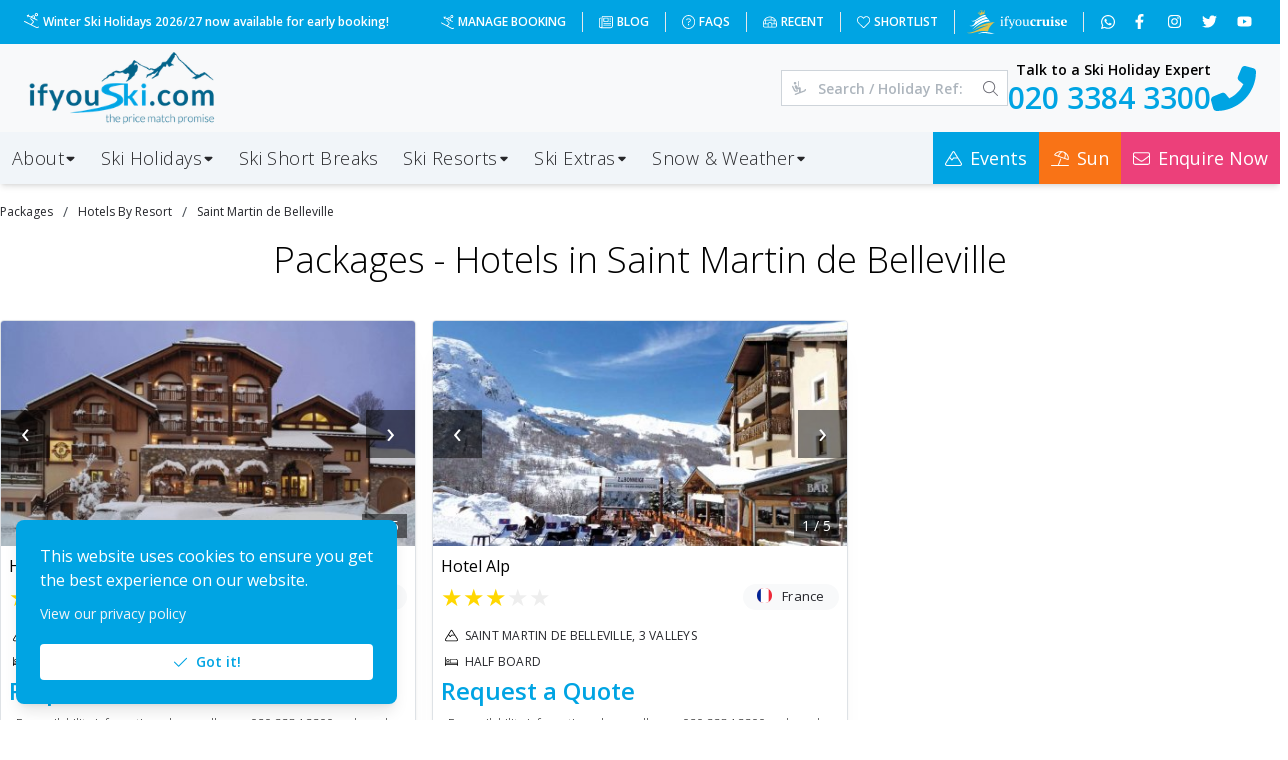

--- FILE ---
content_type: application/javascript; charset=UTF-8
request_url: https://www.ifyouski.com/_next/static/chunks/3187.5f2ef1ee0181ffe6.js
body_size: 5605
content:
"use strict";(self.webpackChunk_N_E=self.webpackChunk_N_E||[]).push([[3187,1017,2623,8054,5078,7337,3821,7091,2704],{17789:function(e,t,r){r.d(t,{C:function(){return I}});var a=r(67294),o=r(64761),n=r(48427),l=r(56817),i=Object.defineProperty,s=Object.defineProperties,c=Object.getOwnPropertyDescriptors,d=Object.getOwnPropertySymbols,f=Object.prototype.hasOwnProperty,u=Object.prototype.propertyIsEnumerable,p=(e,t,r)=>t in e?i(e,t,{enumerable:!0,configurable:!0,writable:!0,value:r}):e[t]=r,h=(e,t)=>{for(var r in t||(t={}))f.call(t,r)&&p(e,r,t[r]);if(d)for(var r of d(t))u.call(t,r)&&p(e,r,t[r]);return e},m=(e,t)=>s(e,c(t));let g={xs:{fontSize:9,height:16},sm:{fontSize:10,height:18},md:{fontSize:11,height:20},lg:{fontSize:13,height:26},xl:{fontSize:16,height:32}},v={xs:4,sm:4,md:6,lg:8,xl:10};var b=(0,l.k)((e,{color:t,size:r,radius:a,gradient:o,fullWidth:n,variant:l})=>{let{fontSize:i,height:s}=r in g?g[r]:g.md;return{leftSection:{marginRight:`calc(${e.spacing.xs}px / 2)`},rightSection:{marginLeft:`calc(${e.spacing.xs}px / 2)`},inner:{whiteSpace:"nowrap",overflow:"hidden",textOverflow:"ellipsis"},root:h(m(h(h({},e.fn.focusStyles()),e.fn.fontStyles()),{fontSize:i,height:s,WebkitTapHighlightColor:"transparent",lineHeight:`${s-2}px`,textDecoration:"none",padding:`0 ${e.fn.size({size:r,sizes:e.spacing})/1.5}px`,boxSizing:"border-box",display:n?"flex":"inline-flex",alignItems:"center",justifyContent:"center",width:n?"100%":"auto",textTransform:"uppercase",borderRadius:e.fn.radius(a),fontWeight:700,letterSpacing:.25,cursor:"inherit",textOverflow:"ellipsis",overflow:"hidden"}),function({theme:e,variant:t,color:r,size:a,gradient:o}){if("dot"===t){let t=e.fn.size({size:a,sizes:v});return{backgroundColor:"transparent",color:"dark"===e.colorScheme?e.colors.dark[0]:e.colors.gray[7],border:`1px solid ${"dark"===e.colorScheme?e.colors.dark[3]:e.colors.gray[3]}`,paddingLeft:e.fn.size({size:a,sizes:e.spacing})/1.5-t/2,"&::before":{content:'""',display:"block",width:t,height:t,borderRadius:t,backgroundColor:e.fn.themeColor(r,"dark"===e.colorScheme?4:e.fn.primaryShade("light"),!0),marginRight:t}}}let n=e.fn.variant({color:r,variant:t,gradient:o});return{background:n.background,color:n.color,border:`${"gradient"===t?0:1}px solid ${n.border}`}}({theme:e,variant:l,color:t,size:r,gradient:o}))}}),y=r(7414),x=Object.defineProperty,w=Object.getOwnPropertySymbols,S=Object.prototype.hasOwnProperty,O=Object.prototype.propertyIsEnumerable,k=(e,t,r)=>t in e?x(e,t,{enumerable:!0,configurable:!0,writable:!0,value:r}):e[t]=r,N=(e,t)=>{for(var r in t||(t={}))S.call(t,r)&&k(e,r,t[r]);if(w)for(var r of w(t))O.call(t,r)&&k(e,r,t[r]);return e},j=(e,t)=>{var r={};for(var a in e)S.call(e,a)&&0>t.indexOf(a)&&(r[a]=e[a]);if(null!=e&&w)for(var a of w(e))0>t.indexOf(a)&&O.call(e,a)&&(r[a]=e[a]);return r};let C={variant:"light",size:"md",radius:"xl"},z=(0,a.forwardRef)((e,t)=>{let r=(0,o.N4)("Badge",C,e),{className:n,color:l,variant:i,fullWidth:s,children:c,size:d,leftSection:f,rightSection:u,radius:p,gradient:h,classNames:m,styles:g,unstyled:v}=r,x=j(r,["className","color","variant","fullWidth","children","size","leftSection","rightSection","radius","gradient","classNames","styles","unstyled"]),{classes:w,cx:S}=b({size:d,fullWidth:s,color:l,radius:p,variant:i,gradient:h},{classNames:m,styles:g,name:"Badge",unstyled:v});return a.createElement(y.x,N({className:S(w.root,n),ref:t},x),f&&a.createElement("span",{className:w.leftSection},f),a.createElement("span",{className:w.inner},c),u&&a.createElement("span",{className:w.rightSection},u))});z.displayName="@mantine/core/Badge";let I=(0,n.F)(z)},21017:function(e,t,r){r.d(t,{Z:function(){return H}});var a=r(67294),o=r(64761),n=r(48427),l=r(82623);let i=(0,a.createContext)({padding:0}),s=i.Provider,c=()=>(0,a.useContext)(i).padding;var d=r(56817),f=(0,d.k)((e,{padding:t,withBorder:r,inheritPadding:a})=>{let o=e.fn.size({size:t,sizes:e.spacing}),n=-1*o,l="dark"===e.colorScheme?e.colors.dark[4]:e.colors.gray[3];return{cardSection:{display:"block",marginLeft:n,marginRight:n,paddingLeft:a?o:void 0,paddingRight:a?o:void 0,borderTop:r&&`1px solid ${l}`,borderBottom:r&&`1px solid ${l}`,"& + &":{borderTop:0},"&[data-first]":{marginTop:n,borderTop:0,borderBottom:r&&`1px solid ${l}`},"&[data-last]":{marginBottom:n,borderBottom:0}}}}),u=r(7414),p=Object.defineProperty,h=Object.getOwnPropertySymbols,m=Object.prototype.hasOwnProperty,g=Object.prototype.propertyIsEnumerable,v=(e,t,r)=>t in e?p(e,t,{enumerable:!0,configurable:!0,writable:!0,value:r}):e[t]=r,b=(e,t)=>{for(var r in t||(t={}))m.call(t,r)&&v(e,r,t[r]);if(h)for(var r of h(t))g.call(t,r)&&v(e,r,t[r]);return e},y=(e,t)=>{var r={};for(var a in e)m.call(e,a)&&0>t.indexOf(a)&&(r[a]=e[a]);if(null!=e&&h)for(var a of h(e))0>t.indexOf(a)&&g.call(e,a)&&(r[a]=e[a]);return r};let x={withBorder:!1,inheritPadding:!1},w=(0,a.forwardRef)((e,t)=>{let r=(0,o.N4)("CardSection",x,e),{className:n,withBorder:l,inheritPadding:i,unstyled:s}=r,d=y(r,["className","withBorder","inheritPadding","unstyled"]),{classes:p,cx:h}=f({padding:c(),withBorder:l,inheritPadding:i},{name:"Card",unstyled:s});return a.createElement(u.x,b({className:h(p.cardSection,n),ref:t},d))});w.displayName="@mantine/core/CardSection";let S=(0,n.F)(w);var O=(0,d.k)(e=>({root:{position:"relative",overflow:"hidden",backgroundColor:"dark"===e.colorScheme?e.colors.dark[6]:e.white}})),k=Object.defineProperty,N=Object.getOwnPropertySymbols,j=Object.prototype.hasOwnProperty,C=Object.prototype.propertyIsEnumerable,z=(e,t,r)=>t in e?k(e,t,{enumerable:!0,configurable:!0,writable:!0,value:r}):e[t]=r,I=(e,t)=>{for(var r in t||(t={}))j.call(t,r)&&z(e,r,t[r]);if(N)for(var r of N(t))C.call(t,r)&&z(e,r,t[r]);return e},P=(e,t)=>{var r={};for(var a in e)j.call(e,a)&&0>t.indexOf(a)&&(r[a]=e[a]);if(null!=e&&N)for(var a of N(e))0>t.indexOf(a)&&C.call(e,a)&&(r[a]=e[a]);return r};let E={p:"md"},$=(0,a.forwardRef)((e,t)=>{let r=(0,o.N4)("Card",E,e),{className:n,p:i,radius:c,children:d,unstyled:f}=r,u=P(r,["className","p","radius","children","unstyled"]),{classes:p,cx:h}=O(null,{name:"Card",unstyled:f}),m=a.Children.toArray(d),g=m.map((e,t)=>"object"==typeof e&&e&&"type"in e&&e.type===S?(0,a.cloneElement)(e,{padding:i,"data-first":0===t||void 0,"data-last":t===m.length-1||void 0}):e);return a.createElement(s,{value:{padding:i}},a.createElement(l.X,I({className:h(p.root,n),radius:c,p:i,ref:t},u),g))});$.Section=S,$.displayName="@mantine/core/Card";let H=(0,n.F)($)},82623:function(e,t,r){r.d(t,{X:function(){return v}});var a=r(67294),o=r(64761),n=r(48427),l=(0,r(56817).k)((e,{radius:t,shadow:r,withBorder:a})=>({root:{outline:0,WebkitTapHighlightColor:"transparent",display:"block",textDecoration:"none",color:"dark"===e.colorScheme?e.colors.dark[0]:e.black,backgroundColor:"dark"===e.colorScheme?e.colors.dark[7]:e.white,boxSizing:"border-box",borderRadius:e.fn.radius(t),boxShadow:e.shadows[r]||r||"none",border:a?`1px solid ${"dark"===e.colorScheme?e.colors.dark[4]:e.colors.gray[3]}`:void 0}})),i=r(7414),s=Object.defineProperty,c=Object.getOwnPropertySymbols,d=Object.prototype.hasOwnProperty,f=Object.prototype.propertyIsEnumerable,u=(e,t,r)=>t in e?s(e,t,{enumerable:!0,configurable:!0,writable:!0,value:r}):e[t]=r,p=(e,t)=>{for(var r in t||(t={}))d.call(t,r)&&u(e,r,t[r]);if(c)for(var r of c(t))f.call(t,r)&&u(e,r,t[r]);return e},h=(e,t)=>{var r={};for(var a in e)d.call(e,a)&&0>t.indexOf(a)&&(r[a]=e[a]);if(null!=e&&c)for(var a of c(e))0>t.indexOf(a)&&f.call(e,a)&&(r[a]=e[a]);return r};let m={},g=(0,a.forwardRef)((e,t)=>{let r=(0,o.N4)("Paper",m,e),{className:n,children:s,radius:c,withBorder:d,shadow:f,unstyled:u}=r,g=h(r,["className","children","radius","withBorder","shadow","unstyled"]),{classes:v,cx:b}=l({radius:c,shadow:f,withBorder:d},{name:"Paper",unstyled:u});return a.createElement(i.x,p({className:b(v.root,n),ref:t},g),s)});g.displayName="@mantine/core/Paper";let v=(0,n.F)(g)},35986:function(e,t,r){var a=r(85893),o=r(5152),n=r.n(o);let l=n()(()=>r.e(5080).then(r.bind(r,85080)),{loadableGenerated:{webpack:()=>[85080]}}),i=n()(()=>r.e(8054).then(r.bind(r,78054)),{loadableGenerated:{webpack:()=>[78054]}});t.Z=e=>{let{color:t,className:r,flag:o,hover:n,medium:s,noPadding:c,large:d,name:f}=e;return o&&(0,a.jsx)(l,{avatar:{src:o,alt:f,prefixCloudFront:!0},color:t??"dark",size:d&&"xl",noPadding:c,text:{className:`${n?"hover:text-primary cursor-pointer":""} ${r} ${d?"text-lg lg:text-3xl font-light":s?"text-sm sm:text-lg font-light":"font-normal"}`,value:f},noUpperCase:!0})||(0,a.jsx)(i,{icon:{className:"primary",value:"globe",type:"solid"},color:t??"dark",size:d&&"xl",text:{className:`${n?"hover:text-primary cursor-pointer":""} ${r} ${d?"text-lg lg:text-3xl font-light":""}`,value:f},noUpperCase:!0})}},78054:function(e,t,r){r.r(t);var a=r(85893),o=r(17789),n=r(30219);t.default=e=>{let{border:t,color:r,icon:l,noPadding:i,noUpperCase:s,onClick:c,radius:d,rightSection:f,size:u,text:p,variant:h}=e;return(0,a.jsx)(o.C,{className:`whitespace-nowrap pl-0 ${i?"p-0":""} ${t?"":"border-0"} ${s?"normal-case":""} ${p?.className}`,radius:d??"sm",size:u??"lg",onClick:c,variant:h??"outline",color:r??"transparent",leftSection:l?.value?(0,a.jsx)(n.default,{icon:l.value,className:`${l?.className??""} !mr-0.5`,color:l?.color,size:l?.size??12.5,type:l?.type}):null,rightSection:f,children:p?.value??""})}},57337:function(e,t,r){r.r(t);var a=r(85893),o=r(92887),n=r(25675),l=r.n(n),i=r(11312);t.default=e=>{let{activeColor:t,color:r,smallImages:n,largeImages:s,blackFriday:c,size:d,useSnowflakes:f,useTridents:u,value:p,withPadding:h,summer:m}=e;return(0,a.jsx)("div",{className:"",children:(0,a.jsx)(i.Z,{char:f?"❄":void 0,activeColor:t??"#ffd700",color:r??"#eee",count:5,edit:!1,emptyIcon:u?(0,a.jsx)("div",{className:"inline-block pr-1",children:(0,a.jsx)(l(),{alt:"No Trident",width:s?18:n?7:14,height:s?25:n?15:20,style:{height:s?25:n?15:20,width:"auto"},src:"/images/stars/trident-none.png",unoptimized:o.g7,quality:o.zF})}):void 0,halfIcon:u?(0,a.jsx)("div",{className:"inline-block pr-1",children:(0,a.jsx)(l(),{alt:"Half Trident",width:s?18:n?7:14,height:s?25:n?15:20,style:{height:s?25:n?15:20,width:"auto"},src:c?"/images/stars/trident-half-bf.png":m?"/images/stars/trident-half-sun.png":"/images/stars/trident-half.png",unoptimized:o.g7,quality:o.zF})}):void 0,filledIcon:u?(0,a.jsx)("div",{className:"inline-block pr-1",children:(0,a.jsx)(l(),{alt:"Trident",width:s?18:n?7:14,height:s?25:n?15:20,style:{height:s?25:n?15:20,width:"auto"},src:c?"/images/stars/trident-full-bf.png":m?"/images/stars/trident-full-sun.png":"/images/stars/trident-full.png",unoptimized:o.g7,quality:o.zF})}):void 0,isHalf:!0,onChange:null,size:d??24,value:parseFloat(p)},f?`sf-${p}`:u?`tr-${p}`:`st-${p}`)})}},64955:function(e,t,r){Object.defineProperty(t,"__esModule",{value:!0});var a=function(e,t){if(Array.isArray(e))return e;if(Symbol.iterator in Object(e))return function(e,t){var r=[],a=!0,o=!1,n=void 0;try{for(var l,i=e[Symbol.iterator]();!(a=(l=i.next()).done)&&(r.push(l.value),!t||r.length!==t);a=!0);}catch(e){o=!0,n=e}finally{try{!a&&i.return&&i.return()}finally{if(o)throw n}}return r}(e,t);throw TypeError("Invalid attempt to destructure non-iterable instance")};t.default=function(e){var t=a((0,o.useState)(e.count),2),r=t[0],n=t[1],l=a((0,o.useState)(e.size),2),i=l[0],s=l[1],c=a((0,o.useState)(e.char),2),d=c[0],f=c[1],u=a((0,o.useState)(e.color),2),p=u[0],h=u[1],m=a((0,o.useState)(e.activeColor),2),g=m[0],v=m[1],b=a((0,o.useState)(e.isHalf),2),y=b[0],x=b[1],w=a((0,o.useState)(e.edit),2),S=w[0],O=w[1],k=a((0,o.useState)(e.emptyIcon),2),N=k[0],j=k[1],C=a((0,o.useState)(e.halfIcon),2),z=C[0],I=C[1],P=a((0,o.useState)(e.filledIcon),2),E=P[0],$=P[1],H=a((0,o.useState)(e.a11y),2),M=H[0],T=H[1];return[{count:r,size:i,char:d,color:p,activeColor:g,isHalf:y,edit:S,emptyIcon:N,halfIcon:z,filledIcon:E,a11y:M},function(e){n(e.count),s(e.size),f(e.char),h(e.color),v(e.activeColor),x(e.isHalf),O(e.edit),j(e.emptyIcon),I(e.halfIcon),$(e.filledIcon),T(e.a11y)}]};var o=r(67294)},11312:function(e,t,r){var a=function(e,t){if(Array.isArray(e))return e;if(Symbol.iterator in Object(e))return function(e,t){var r=[],a=!0,o=!1,n=void 0;try{for(var l,i=e[Symbol.iterator]();!(a=(l=i.next()).done)&&(r.push(l.value),!t||r.length!==t);a=!0);}catch(e){o=!0,n=e}finally{try{!a&&i.return&&i.return()}finally{if(o)throw n}}return r}(e,t);throw TypeError("Invalid attempt to destructure non-iterable instance")},o=r(67294),n=c(o),l=c(r(45697)),i=c(r(64955)),s=c(r(47719));function c(e){return e&&e.__esModule?e:{default:e}}var d={overflow:"hidden",position:"relative"};function f(e){var t=a((0,o.useState)(""),2),r=t[0],l=t[1],c=a((0,o.useState)(0),2),f=c[0],u=c[1],p=a((0,o.useState)([]),2),h=p[0],m=p[1],g=a((0,o.useState)(!1),2),v=g[0],b=g[1],y=a((0,i.default)(e),2),x=y[0],w=y[1],S=a((0,o.useState)(0),2),O=S[0],k=S[1],N=a((0,o.useState)(!1),2),j=N[0],C=N[1],z=a((0,o.useState)(""),2),I=z[0],P=z[1];function E(e){void 0===e&&(e=x.isHalf?Math.floor(f):Math.round(f));for(var t=[],r=0;r<x.count;r++)t.push({active:r<=e-1});return t}function $(e){if(x.edit){var t,r=Number(e.currentTarget.getAttribute("data-index"));if(x.isHalf){var a=H(e);C(a),a&&(r+=1),k(r)}else r+=1;(t=r)!==h.filter(function(e){return e.active}).length&&m(E(t))}}function H(e){var t=e.target.getBoundingClientRect(),r=e.clientX-t.left;return(r=Math.round(Math.abs(r)))>t.width/2}function M(){x.edit&&(T(f),m(E()))}function T(e){x.isHalf&&(C(e%1==0),k(Math.floor(e)))}function _(e){if(x.edit){var t=Number(e.currentTarget.getAttribute("data-index")),r=void 0;if(x.isHalf){var a=H(e);C(a),a&&(t+=1),r=a?t:t+.5,k(t)}else r=t+=1;A(r)}}function A(t){t!==f&&(m(E(t)),u(t),e.onChange(t))}return(0,o.useEffect)(function(){var t,r;P(e.classNames+" react-stars"),t=e.value,r=e.count,t<0||t>r?u(0):u(t),m(E(e.value)),w(e),l((Math.random()+"").replace(".","")),b(!e.isHalf&&e.emptyIcon&&e.filledIcon||e.isHalf&&e.emptyIcon&&e.halfIcon&&e.filledIcon),k(Math.floor(e.value)),C(e.isHalf&&e.value%1<.5)},[]),n.default.createElement("div",{className:"react-stars-wrapper-"+r,style:{display:"flex"}},n.default.createElement("div",{tabIndex:x.a11y&&x.edit?0:null,"aria-label":"add rating by typing an integer from 0 to 5 or pressing arrow keys",onKeyDown:function(e){if(x.a11y||x.edit){var t=e.key,r=f,a=Number(t);a?Number.isInteger(a)&&a>0&&a<=x.count&&(r=a):("ArrowUp"===t||"ArrowRight"===t)&&r<x.count?(e.preventDefault(),r+=x.isHalf?.5:1):("ArrowDown"===t||"ArrowLeft"===t)&&r>.5&&(e.preventDefault(),r-=x.isHalf?.5:1),T(r),A(r)}},className:I,style:d},x.isHalf&&n.default.createElement("style",{dangerouslySetInnerHTML:{__html:v?"\n          span.react-stars-half > * {\n          color: "+x.activeColor+";\n      }":"\n    .react-stars-"+r+":before {\n      position: absolute;\n      overflow: hidden;\n      display: block;\n      z-index: 1;\n      top: 0; left: 0;\n      width: 50%;\n      content: attr(data-forhalf);\n      color: "+x.activeColor+";\n  }"}}),h.map(function(e,t){return n.default.createElement(s.default,{key:t,index:t,active:e.active,config:x,onMouseOver:$,onMouseLeave:M,onClick:_,halfStarHidden:j,halfStarAt:O,isUsingIcons:v,uniqueness:r})}),n.default.createElement("p",{style:{position:"absolute",left:"-200rem"},role:"status"},f)))}f.propTypes={classNames:l.default.string,edit:l.default.bool,half:l.default.bool,value:l.default.number,count:l.default.number,char:l.default.string,size:l.default.number,color:l.default.string,activeColor:l.default.string,emptyIcon:l.default.element,halfIcon:l.default.element,filledIcon:l.default.element,a11y:l.default.bool},f.defaultProps={edit:!0,half:!1,value:0,count:5,char:"★",size:15,color:"gray",activeColor:"#ffd700",a11y:!0,onChange:function(){}},t.Z=f},47719:function(e,t,r){Object.defineProperty(t,"__esModule",{value:!0});var a,o=Object.assign||function(e){for(var t=1;t<arguments.length;t++){var r=arguments[t];for(var a in r)Object.prototype.hasOwnProperty.call(r,a)&&(e[a]=r[a])}return e};t.default=function(e){var t=e.index,r=e.active,a=e.config,i=e.onMouseOver,s=e.onMouseLeave,c=e.onClick,d=e.halfStarHidden,f=e.halfStarAt,u=e.isUsingIcons,p=e.uniqueness,h=a.color,m=a.activeColor,g=a.size,v=a.char,b=a.isHalf,y=a.edit,x=a.halfIcon,w=a.emptyIcon,S=a.filledIcon,O="",k=!1;b&&!d&&f===t&&(O=u?"react-stars-half":"react-stars-"+p,k=!0);var N=o({},l,{color:r?m:h,cursor:y?"pointer":"default",fontSize:g+"px"});return n.default.createElement("span",{className:O,style:N,key:t,"data-index":t,"data-forhalf":S?t:v,onMouseOver:i,onMouseMove:i,onMouseLeave:s,onClick:c},u?r?S:!r&&k?x:w:v)};var n=(a=r(67294))&&a.__esModule?a:{default:a},l={position:"relative",overflow:"hidden",cursor:"pointer",display:"block",float:"left"}}}]);

--- FILE ---
content_type: image/svg+xml
request_url: https://www.ifyouski.com/images/ifyoucruise-logo.svg
body_size: 3771
content:
<?xml version="1.0" encoding="utf-8"?>
<!-- Generator: Adobe Illustrator 27.8.0, SVG Export Plug-In . SVG Version: 6.00 Build 0)  -->
<svg version="1.1" id="Layer_1" xmlns="http://www.w3.org/2000/svg" xmlns:xlink="http://www.w3.org/1999/xlink" x="0px" y="0px"
	 viewBox="0 0 315.9 76.2" style="enable-background:new 0 0 315.9 76.2;" xml:space="preserve">
<style type="text/css">
	.st0{fill:#FFFFFF;}
	.st1{fill:#DDC24B;}
</style>
<g>
	<g>
		<path class="st0" d="M114.8,51h-9.1v-1c0.4-0.2,0.8-0.4,1.3-0.6c0.4-0.1,0.9-0.3,1.4-0.4V32.9l-2.7-0.3v-1.1
			c0.8-0.3,1.6-0.6,2.6-0.9s1.9-0.5,2.8-0.6h1V49c0.5,0.1,1,0.3,1.5,0.4c0.4,0.2,0.8,0.3,1.2,0.6V51z M107.6,23.5
			c0-0.7,0.2-1.3,0.7-1.8c0.5-0.4,1.1-0.7,1.9-0.7c0.8,0,1.4,0.2,1.9,0.7c0.5,0.4,0.7,1,0.7,1.8c0,0.7-0.2,1.3-0.7,1.7
			c-0.5,0.4-1.1,0.6-1.9,0.6c-0.8,0-1.4-0.2-1.9-0.6C107.8,24.9,107.6,24.3,107.6,23.5z"/>
		<path class="st0" d="M129.3,20.2c0.2,0,0.5,0,0.9,0c0.3,0,0.7,0.1,1,0.1c0.4,0,0.7,0.1,1,0.2c0.3,0.1,0.6,0.1,0.9,0.2
			c-0.1,0.9-0.2,1.7-0.3,2.5s-0.3,1.5-0.6,2.1h-1l-1.8-3.5c-0.8,0-1.5,0.1-2,0.2c-0.6,0.2-1,0.5-1.4,0.9c-0.4,0.5-0.6,1.1-0.8,2
			c-0.2,0.9-0.3,2-0.3,3.4v2h4.7v2.1h-4.7V49c1.4,0.2,2.7,0.5,3.9,1v1h-10.3v-1c0.8-0.5,1.7-0.8,2.7-1V32.6H118v-1.1
			c1-0.6,2-1.1,3.1-1.4v-1.4c0-1.7,0.2-3.1,0.6-4.2c0.4-1.1,1-2,1.7-2.6c0.7-0.6,1.6-1.1,2.6-1.3C127,20.3,128.1,20.2,129.3,20.2z"
			/>
		<path class="st0" d="M132.9,32.5c-0.4-0.1-0.8-0.2-1.1-0.4c-0.3-0.2-0.7-0.4-1-0.6v-1.1h8.6v1c-0.6,0.4-1.4,0.7-2.3,1l5.2,12.1
			l0.8,2.5h0.1l0.6-2.6l3.9-12.1c-0.8-0.2-1.6-0.5-2.2-1v-1.1h7v1.1c-0.6,0.4-1.4,0.7-2.3,1L143.5,51c-0.7,1.7-1.3,3.2-1.9,4.2
			c-0.6,1.1-1.2,1.9-1.8,2.6c-0.6,0.6-1.2,1.1-1.8,1.4c-0.6,0.3-1.3,0.5-2,0.6c-0.3-0.5-0.6-1.1-0.8-1.7c-0.2-0.6-0.4-1.2-0.6-1.8
			l0.5-1h4.3c0.2-0.2,0.3-0.4,0.4-0.6c0.1-0.2,0.3-0.5,0.4-0.8c0.1-0.3,0.3-0.7,0.5-1.1c0.2-0.5,0.4-1.1,0.6-1.8L132.9,32.5z"/>
		<path class="st0" d="M153.1,40.7c0-1.7,0.2-3.2,0.7-4.6c0.5-1.3,1.1-2.4,1.9-3.4c0.8-0.9,1.9-1.6,3-2.1c1.2-0.5,2.5-0.7,3.9-0.7
			c1.7,0,3.2,0.3,4.4,0.8c1.2,0.5,2.2,1.2,3,2.2c0.8,0.9,1.4,2.1,1.7,3.4s0.6,2.8,0.6,4.4c0,3.4-0.9,6.1-2.6,7.9s-4.1,2.8-7,2.8
			c-1.6,0-3.1-0.3-4.3-0.8s-2.2-1.2-3-2.2c-0.8-0.9-1.4-2.1-1.8-3.4C153.3,43.8,153.1,42.3,153.1,40.7z M157.1,40.7
			c0,1.2,0.1,2.4,0.3,3.5c0.2,1.1,0.6,2,1.1,2.8c0.5,0.8,1.2,1.4,2,1.9c0.8,0.5,1.8,0.7,2.9,0.7c1.5,0,2.7-0.7,3.6-2.2
			s1.4-3.7,1.4-6.8c0-1.3-0.1-2.4-0.3-3.5c-0.2-1.1-0.6-2-1.1-2.8c-0.5-0.8-1.1-1.4-1.9-1.9c-0.8-0.5-1.7-0.7-2.7-0.7
			c-1.6,0-2.9,0.7-3.9,2.2C157.6,35.4,157.1,37.7,157.1,40.7z"/>
		<path class="st0" d="M177.7,42.9c0-1.7,0-3.4,0.1-5.1c0.1-1.7,0.1-3.3,0.1-4.9l-2.7-0.3v-1.1c0.9-0.3,1.8-0.6,2.7-0.9
			c0.9-0.2,1.8-0.5,2.7-0.6h1c0,2,0,4.1-0.1,6.1c-0.1,2-0.1,4-0.1,6c0,1.1,0.1,2,0.2,2.9c0.1,0.8,0.3,1.6,0.7,2.1
			c0.3,0.6,0.7,1,1.3,1.3c0.5,0.3,1.2,0.5,2.1,0.5c1.2,0,2.3-0.4,3.1-1.3c0.8-0.9,1.5-2,1.9-3.5V32.9l-2.7-0.3v-1.1
			c0.8-0.3,1.7-0.6,2.6-0.9c0.9-0.2,1.8-0.5,2.7-0.6h1v18.6L197,49v0.9c-0.8,0.4-1.6,0.7-2.4,0.9s-1.6,0.5-2.5,0.6h-1l-0.3-4.9h-0.2
			c-0.1,0.6-0.4,1.2-0.7,1.7c-0.3,0.6-0.8,1.1-1.3,1.6c-0.5,0.5-1.2,0.9-1.9,1.2c-0.7,0.3-1.5,0.5-2.3,0.5c-1.1,0-2.1-0.1-2.9-0.4
			c-0.8-0.3-1.5-0.7-2.1-1.4c-0.6-0.7-1-1.5-1.3-2.6C177.8,45.9,177.7,44.5,177.7,42.9z"/>
		<path class="st0" d="M217.1,47.6c-0.2,0.5-0.5,1-0.9,1.5c-0.4,0.5-1,0.9-1.6,1.2c-0.6,0.4-1.3,0.6-2.1,0.8
			c-0.8,0.2-1.6,0.3-2.4,0.3c-1.8,0-3.3-0.3-4.6-0.8c-1.3-0.5-2.4-1.2-3.2-2.2c-0.8-0.9-1.5-2.1-1.9-3.4c-0.4-1.3-0.6-2.8-0.6-4.4
			c0-3.5,0.9-6.1,2.8-8c1.9-1.8,4.6-2.8,8.1-2.8c1.3,0,2.6,0.1,3.7,0.4c1.1,0.3,2,0.6,2.8,1c-0.1,0.5-0.1,1-0.2,1.5
			c-0.1,0.6-0.2,1.1-0.3,1.7c-0.1,0.6-0.3,1.1-0.4,1.6c-0.2,0.5-0.3,1-0.5,1.3h-2l-1.7-4.9c-0.2-0.1-0.4-0.2-0.6-0.3
			c-0.2-0.1-0.5-0.1-1-0.1c-0.7,0-1.3,0.1-1.8,0.4c-0.5,0.3-1,0.7-1.3,1.3c-0.4,0.6-0.6,1.5-0.8,2.5c-0.2,1-0.3,2.3-0.3,3.8
			c0,1.1,0.1,2.1,0.4,3.1c0.2,0.9,0.6,1.8,1.1,2.5c0.5,0.7,1.1,1.2,1.9,1.6c0.8,0.4,1.7,0.6,2.7,0.6c1,0,1.8-0.1,2.5-0.4
			c0.7-0.3,1.3-0.6,1.8-1L217.1,47.6z"/>
		<path class="st0" d="M230.5,35.2c-0.3,0.2-0.7,0.4-1.1,0.8c-0.4,0.4-0.8,1-1.2,1.9v10.5c0.5,0.1,1.1,0.2,1.6,0.3
			c0.5,0.2,1.1,0.4,1.6,0.7V51h-11.9v-1.6c0.5-0.3,1-0.5,1.4-0.6c0.4-0.1,0.9-0.3,1.3-0.4v-15l-2.7-0.3v-1.6c0.4-0.2,1-0.4,1.6-0.5
			c0.6-0.2,1.3-0.3,2-0.4c0.7-0.1,1.3-0.2,2-0.3c0.6-0.1,1.2-0.1,1.6-0.2h1.4v5.4h0.2c0.2-0.6,0.5-1.2,1-1.9
			c0.4-0.7,0.9-1.3,1.5-1.8c0.6-0.5,1.2-1,1.9-1.3c0.7-0.3,1.4-0.5,2.1-0.5c0.3,0.4,0.6,0.9,0.8,1.6c0.2,0.7,0.4,1.4,0.5,2v1.6
			H230.5z"/>
		<path class="st0" d="M239.6,42.8c0-1.7,0-3.3,0.1-4.8c0.1-1.5,0.1-3,0.1-4.7l-2.7-0.3v-1.6c0.4-0.2,1-0.3,1.6-0.5
			c0.6-0.2,1.3-0.3,2-0.4c0.7-0.1,1.3-0.2,2-0.3c0.6-0.1,1.2-0.2,1.6-0.2h1.4c0,2,0,4.1-0.1,6c-0.1,2-0.1,3.9-0.1,5.8
			c0,2.2,0.2,3.8,0.7,4.8c0.5,1,1.3,1.5,2.5,1.5c0.8,0,1.6-0.3,2.4-1c0.7-0.6,1.3-1.7,1.8-3.1V33.4l-2.7-0.3v-1.6
			c0.4-0.2,0.9-0.3,1.5-0.5s1.3-0.3,1.9-0.4c0.7-0.1,1.3-0.2,2-0.3c0.7-0.1,1.2-0.2,1.7-0.2h1.4v18l2.7,0.3v1.4
			c-0.4,0.2-0.9,0.3-1.4,0.5s-1.2,0.3-1.8,0.5c-0.6,0.2-1.2,0.3-1.9,0.4c-0.6,0.1-1.2,0.2-1.7,0.2h-1.4l-0.3-4.9h-0.2
			c-0.1,0.6-0.4,1.2-0.7,1.7c-0.4,0.6-0.8,1.1-1.4,1.6c-0.6,0.5-1.2,0.9-2,1.2c-0.8,0.3-1.6,0.5-2.5,0.5c-1,0-2-0.1-2.8-0.4
			c-0.8-0.3-1.5-0.7-2.1-1.4c-0.6-0.7-1-1.5-1.3-2.6C239.7,45.9,239.6,44.5,239.6,42.8z"/>
		<path class="st0" d="M275.1,51h-11.3v-1.6c0.4-0.2,0.8-0.4,1.3-0.6c0.4-0.2,0.9-0.3,1.4-0.4v-15l-2.7-0.3v-1.6
			c0.4-0.2,0.9-0.3,1.5-0.5s1.3-0.3,1.9-0.4c0.7-0.1,1.4-0.2,2-0.3c0.7-0.1,1.2-0.2,1.7-0.2h1.4v18.4c0.5,0.1,1,0.3,1.5,0.4
			c0.4,0.2,0.8,0.3,1.2,0.6V51z M265.9,23.8c0-1,0.3-1.7,1-2.2c0.6-0.5,1.5-0.8,2.5-0.8s1.9,0.3,2.5,0.8c0.6,0.5,1,1.3,1,2.2
			c0,0.9-0.3,1.7-1,2.2c-0.6,0.5-1.5,0.8-2.5,0.8s-1.9-0.3-2.5-0.8C266.2,25.5,265.9,24.7,265.9,23.8z"/>
		<path class="st0" d="M288.3,46.5c0-0.7-0.3-1.3-0.8-1.8c-0.5-0.5-1.1-1-1.9-1.4c-0.8-0.4-1.6-0.9-2.5-1.3
			c-0.9-0.4-1.7-0.9-2.5-1.5c-0.8-0.6-1.4-1.3-1.9-2.1c-0.5-0.8-0.8-1.8-0.8-2.9c0-0.8,0.2-1.6,0.6-2.2c0.4-0.7,0.9-1.2,1.6-1.7
			s1.4-0.8,2.4-1.1c0.9-0.3,1.9-0.4,3-0.4c1.5,0,2.8,0.1,4.1,0.3c1.3,0.2,2.4,0.6,3.3,1c-0.1,0.9-0.3,1.8-0.7,2.8
			c-0.3,1-0.6,1.9-0.9,2.7H290l-1.7-4.2c-0.3-0.1-0.7-0.2-1-0.3s-0.8-0.1-1.2-0.1c-0.8,0-1.4,0.2-1.9,0.7c-0.4,0.5-0.6,1-0.6,1.6
			c0,0.7,0.3,1.3,0.8,1.8c0.5,0.5,1.1,1,1.9,1.4c0.8,0.4,1.6,0.9,2.5,1.3c0.9,0.4,1.7,0.9,2.5,1.5c0.8,0.6,1.4,1.2,1.9,2
			c0.5,0.8,0.8,1.7,0.8,2.7c0,1.9-0.8,3.4-2.3,4.4c-1.5,1.1-3.6,1.6-6.1,1.6c-1.3,0-2.7-0.1-4.1-0.4c-1.4-0.3-2.6-0.7-3.6-1.1
			c0.1-1,0.3-2,0.7-3c0.4-1,0.8-1.9,1.3-2.7h1.4l2,4.5c0.3,0.2,0.6,0.3,1,0.4c0.4,0,0.7,0.1,1,0.1c0.8,0,1.5-0.2,2.2-0.7
			C288,48,288.3,47.3,288.3,46.5z"/>
		<path class="st0" d="M315.3,47.5c-0.2,0.5-0.6,0.9-1,1.4c-0.5,0.5-1.1,0.9-1.8,1.3c-0.7,0.4-1.5,0.7-2.4,0.9
			c-0.9,0.2-1.9,0.3-3,0.3c-1.7,0-3.2-0.3-4.5-0.8c-1.3-0.5-2.4-1.2-3.3-2.2c-0.9-0.9-1.5-2.1-2-3.4c-0.5-1.3-0.7-2.8-0.7-4.4
			c0-3.5,0.9-6.2,2.7-8c1.8-1.8,4.4-2.7,7.6-2.7c1.4,0,2.7,0.2,3.9,0.6c1.2,0.4,2.2,1,3,1.9c0.8,0.9,1.4,2,1.7,3.4
			c0.3,1.4,0.3,3.2-0.1,5.2H303c0,2.2,0.6,3.9,1.7,5.2c1.1,1.3,2.7,1.9,4.8,1.9c0.9,0,1.8-0.1,2.8-0.4c1-0.3,1.7-0.6,2.3-1.1
			L315.3,47.5z M306.8,32.3c-0.5,0-1,0.1-1.4,0.3c-0.4,0.2-0.8,0.5-1.1,1c-0.3,0.5-0.6,1.2-0.8,2s-0.3,1.9-0.4,3.3h6.5
			c0.2-2.1,0.1-3.8-0.4-4.9C308.9,32.9,308.1,32.3,306.8,32.3z"/>
	</g>
</g>
<g>
	<g>
		<g>
			<g>
				<g>
					<g>
						<path class="st1" d="M36.5,11.2c0,0,0.1,0,0.1,0c1.8,1.6,3.3,3.6,4.5,6.1c0.3,0.6,0.8,0.3,1.2,0c0.5-0.4,1-0.8,1.6-1.1
							c3.2-1.8,6.6-2.8,10.2-3.2c0.4,0,0.8-0.1,1.2-0.1c0,0,0,0,0,0c0.2,0,0.3-0.2,0.3-0.4c-0.5-2.2-0.6-4.3-0.3-6.6
							c0.1-0.5,0.1-0.9,0.2-1.1c0-0.1,0-0.1,0.1-0.1c0.7-0.3,1-0.7,1.1-1.4c0.1-1.4-1.5-2.1-2.4-1.3c-0.8,0.7-0.5,1.8,0.2,2.5
							c0,0,0,0.1,0,0.1c-0.5,1-1.5,2.1-1.6,3.4c0,0.1,0,0.1-0.1,0c-0.8-1.1-1.5-2.3-2.2-3.5c-0.1-0.2,0-0.4,0.1-0.5
							c0.6-0.4,0.6-1.3,0.1-1.8c-0.6-0.7-2-0.5-2.2,0.4c-0.2,0.9,0.1,1.5,1,1.8c0,0,0.1,0.1,0.1,0.1c-0.2,1.4-0.5,3-0.3,4.4
							c0,0.1,0,0.1-0.1,0.1c-1.6-1.7-3-3.5-4.2-5.5c0-0.1,0-0.2,0-0.2c0.8-0.7,0.8-1.8,0-2.5c-1.2-0.9-2.8,0.1-2.6,1.6
							c0.1,0.8,0.6,1.3,1.6,1.4c0.1,0,0.1,0,0.1,0.1c0.3,2.3,0.3,4.5,0.2,6.8c0,0,0,0,0,0L41,7.3c0,0,0-0.1,0-0.1
							c0.8-1-0.1-2.2-1.3-1.9c-1.6,0.3-1.1,2.5,0.5,2.4c0.1,0,0.1,0,0.1,0.1c0.3,1.4,0.6,2.8,0.6,4.3c0,0.1,0,0.1-0.1,0
							c-1.1-0.7-2.3-1.4-3.6-1.8c-0.1,0-0.1-0.1-0.1-0.2c0.5-1.6-1.6-2.5-2.7-1.4C33.4,10,35,12,36.5,11.2z"/>
						<path class="st0" d="M26,37.2c-0.1,0-0.1,0.1-0.1,0.1c-1.2,4.3-3.3,7.8-6.8,10.6c-3,2.4-7.1,3.4-10.6,1.5c0,0,0,0-0.1,0
							c0,0,0,0,0,0.1c3.5,5,10.7,2.2,14.7-0.2c3-1.8,5.8-3.8,8.6-6c3.6-2.7,7.4-5.3,11.3-7.6c5.2-3.1,10.8-5.3,16.8-6.6
							c2.1-0.5,4.2-0.7,6.3-0.6c0,0,0,0,0,0c0,0,0-0.1,0-0.1c-1.8-1.9-3.4-4-4.8-6.2c0,0-0.1-0.1-0.2-0.1c-7,1-13.8,3.7-19.9,7.2
							C36.2,32,31.3,35,26,37.2z"/>
						<path class="st0" d="M44.8,37.4c-6.1,3.4-12,7.7-16.9,12.7c-3.2,3.2-6,6.2-9.6,9.7c-0.9,0.9-1.9,1.7-2.9,2.6c0,0,0,0,0,0l0,0
							c0,0,0,0,0.1,0c2.4-1.6,4.1-2.7,5.1-3.4c3.7-2.9,6.7-5.2,9.1-6.9c2.5-1.8,4.8-3.4,7.2-4.9c7.7-4.8,16.3-8.5,25.4-9.8
							c3.5-0.5,7.1-0.6,10.6-0.3c0.2,0,0.5,0.1,0.8,0.2c0.1,0,0.1,0,0-0.1c-2.2-2-4.3-4.2-6.1-6.5c0,0-0.1-0.1-0.1-0.1
							c-0.3,0-0.7,0-1.1,0.1c-5.5,0.5-10.7,1.8-15.7,3.9C48.6,35.4,46.6,36.3,44.8,37.4z"/>
						<path class="st1" d="M66.4,68.4c0-0.3,0.1-0.5,0.1-0.8l0,0c0,0,0,0,0,0c0.5-2.7,1.4-5.3,2.6-7.9c3.9-8.3,10.3-15.3,17.5-21
							c0,0,0,0,0-0.1c0,0,0-0.1-0.1-0.1c-2.4,0.3-4.8,0.4-7.2,0.8c-6.5,1-11.7,1.8-18,3.4c-8.1,2-15.9,5.1-23.1,9.4
							c-3.1,1.8-5.6,3.5-7.5,4.9c-3.9,2.9-7.8,5.9-11.7,8.8c-0.2,0.1-0.2,0.2,0,0.1c2.8-1.4,5.7-2.8,8.5-4.4c2.1-1.1,4-2.1,6-3.1
							c6-3,12.2-5.3,18.7-6.9C58.6,50,64.5,49,71,48.9c0,0,0,0,0,0c0,0,0,0,0,0c-1.3,0.2-2.6,0.4-3.7,0.7c-8.1,2-15.9,4.9-23.5,8.6
							c-4,1.9-8.2,4.2-10.6,5.4c-4.4,2.2-9,4.2-13.6,5.8c-4.1,1.4-8,2.4-11.9,3c-2.3,0.4-4.8,0.5-7.5,0.3c0,0,0,0,0,0
							c0,0,0,0.1,0,0.1c0.1,0.1,0.3,0.1,0.5,0.2c1.7,0.5,3.3,0.8,4.8,1c3.9,0.4,8.2,0.2,11.9-0.7c5.2-1.3,12.8-3.6,19.1-4.9
							c3.5-0.7,7.1-1.2,10.8-1.4c2.2-0.1,4.5-0.1,6.7,0.1C58.8,67.4,66.4,68.5,66.4,68.4C66.4,68.5,66.4,68.4,66.4,68.4z"/>
						<path class="st0" d="M88.4,74c-2.8,0.1-5.5,0-8.3-0.4c-2.9-0.4-5.8-1-8.7-1.7c0,0-0.1,0-0.1,0c-7.2-1.5-16.2-2.1-16.9-2.1
							c-1,0-2,0-3,0.1c-0.8,0.1-12.3,3-16.7,6.2c0,0,0,0.1,0,0.1c0,0,0.1,0.1,0.1,0c8.1-2.8,16.4-3.7,24.9-2.6
							c1.3,0.2,4,0.6,8.2,1.3c3.5,0.6,7.4,0.8,11.5,0.6C82.3,75.4,85.5,75,88.4,74C88.4,74,88.4,74,88.4,74C88.4,74,88.4,74,88.4,74
							z"/>
					</g>
				</g>
			</g>
		</g>
		<g>
			<path class="st0" d="M20,34.5c-2.1,0.5-4.1,0.2-5.9-0.8c0,0,0,0-0.1,0c0,0,0,0.1,0,0.1c2.6,3.8,7.9,3,11.5,1.5
				c2.8-1.2,5.5-2.6,8.2-4.1c4.5-2.6,9.1-5.3,13.8-7.4c4.3-1.9,8.5-3.2,13.1-3.9c0.1,0,0.1,0,0-0.1c-1.3-1.6-2-2.3-3.1-4l0,0
				c0,0-2.5,0-5.5,0.9c-1.5,0.5-3.3,1.2-4.6,1.8c-1,0.5-2.1,1-3.2,1.6C32.1,26.6,28.3,33.3,20,34.5z"/>
		</g>
	</g>
</g>
</svg>


--- FILE ---
content_type: application/javascript; charset=UTF-8
request_url: https://www.ifyouski.com/_next/static/chunks/pages/ski-holidays/ski-packages/%5B%5B...slug%5D%5D-e4e85d0640d1f0f1.js
body_size: 4703
content:
(self.webpackChunk_N_E=self.webpackChunk_N_E||[]).push([[5882,1611],{54685:function(e,t,r){"use strict";r.d(t,{e:function(){return b}});var a=r(67294),l=r(64761),n=r(48427),s=r(95117),o=(0,r(56817).k)(()=>({root:{backgroundColor:"transparent",cursor:"pointer",padding:0,border:0}})),i=Object.defineProperty,c=Object.getOwnPropertySymbols,d=Object.prototype.hasOwnProperty,u=Object.prototype.propertyIsEnumerable,f=(e,t,r)=>t in e?i(e,t,{enumerable:!0,configurable:!0,writable:!0,value:r}):e[t]=r,m=(e,t)=>{for(var r in t||(t={}))d.call(t,r)&&f(e,r,t[r]);if(c)for(var r of c(t))u.call(t,r)&&f(e,r,t[r]);return e},p=(e,t)=>{var r={};for(var a in e)d.call(e,a)&&0>t.indexOf(a)&&(r[a]=e[a]);if(null!=e&&c)for(var a of c(e))0>t.indexOf(a)&&u.call(e,a)&&(r[a]=e[a]);return r};let g={},x=(0,a.forwardRef)((e,t)=>{let r=(0,l.N4)("Anchor",g,e),{component:n,className:i,unstyled:c}=r,d=p(r,["component","className","unstyled"]),{classes:u,cx:f}=o(null,{name:"Anchor",unstyled:c});return a.createElement(s.x,m(m({component:n||"a",variant:"link",ref:t,className:f(u.root,i)},"button"===n?{type:"button"}:null),d))});x.displayName="@mantine/core/Anchor";let b=(0,n.F)(x)},93284:function(e,t,r){"use strict";r.d(t,{O:function(){return b}});var a=r(67294),l=r(64761),n=r(24241),s=(0,r(56817).k)(e=>({root:{display:"flex",alignItems:"center"},breadcrumb:{lineHeight:1,whiteSpace:"nowrap",WebkitTapHighlightColor:"transparent"},separator:{marginLeft:e.spacing.xs,marginRight:e.spacing.xs,color:"dark"===e.colorScheme?e.colors.dark[2]:e.colors.gray[7],lineHeight:1,display:"flex",alignItems:"center",justifyContent:"center"}})),o=r(95117),i=r(7414),c=Object.defineProperty,d=Object.getOwnPropertySymbols,u=Object.prototype.hasOwnProperty,f=Object.prototype.propertyIsEnumerable,m=(e,t,r)=>t in e?c(e,t,{enumerable:!0,configurable:!0,writable:!0,value:r}):e[t]=r,p=(e,t)=>{for(var r in t||(t={}))u.call(t,r)&&m(e,r,t[r]);if(d)for(var r of d(t))f.call(t,r)&&m(e,r,t[r]);return e},g=(e,t)=>{var r={};for(var a in e)u.call(e,a)&&0>t.indexOf(a)&&(r[a]=e[a]);if(null!=e&&d)for(var a of d(e))0>t.indexOf(a)&&f.call(e,a)&&(r[a]=e[a]);return r};let x={separator:"/"},b=(0,a.forwardRef)((e,t)=>{let r=(0,l.N4)("Breadcrumbs",x,e),{className:c,children:d,separator:u,classNames:f,styles:m,unstyled:b}=r,h=g(r,["className","children","separator","classNames","styles","unstyled"]),{classes:y,cx:v}=s(null,{classNames:f,styles:m,unstyled:b,name:"Breadcrumbs"}),j=a.Children.toArray(d).reduce((e,t,r,l)=>{var s;let i=(0,n.k)(t)?a.cloneElement(t,{className:v(y.breadcrumb,null==(s=t.props)?void 0:s.className),key:r}):a.createElement("div",{className:y.breadcrumb,key:r},t);return e.push(i),r!==l.length-1&&e.push(a.createElement(o.x,{size:"sm",className:y.separator,key:`separator-${r}`},u)),e},[]);return a.createElement(i.x,p({className:v(y.root,c),ref:t},h),j)});b.displayName="@mantine/core/Breadcrumbs"},20050:function(e,t,r){"use strict";r.d(t,{r:function(){return q}});var a=r(67294),l=r(64761),n=r(68216);let[s,o]=(0,n.R)("Grid component was not found in tree");var i=r(37447),c=r(56817),d=Object.defineProperty,u=Object.getOwnPropertySymbols,f=Object.prototype.hasOwnProperty,m=Object.prototype.propertyIsEnumerable,p=(e,t,r)=>t in e?d(e,t,{enumerable:!0,configurable:!0,writable:!0,value:r}):e[t]=r,g=(e,t)=>{for(var r in t||(t={}))f.call(t,r)&&p(e,r,t[r]);if(u)for(var r of u(t))m.call(t,r)&&p(e,r,t[r]);return e};let x=(e,t)=>"content"===e?"auto":"auto"===e?"0px":e?`${100/(t/e)}%`:void 0,b=(e,t,r)=>r||"auto"===e||"content"===e?"unset":x(e,t),h=(e,t)=>{if(e)return"auto"===e||t?1:0},y=(e,t)=>0===e?0:e?`${100/(t/e)}%`:void 0,v=(e,t)=>void 0!==e?t.fn.size({size:e,sizes:t.spacing})/2:void 0;var j=(0,c.k)((e,{gutter:t,gutterXs:r,gutterSm:a,gutterMd:l,gutterLg:n,gutterXl:s,grow:o,offset:c,offsetXs:d,offsetSm:u,offsetMd:f,offsetLg:m,offsetXl:p,columns:j,span:k,xs:w,sm:N,md:O,lg:P,xl:S,order:C,orderXs:$,orderSm:E,orderMd:z,orderLg:G,orderXl:_})=>({col:g({boxSizing:"border-box",flexGrow:h(k,o),order:C,padding:v(t,e),marginLeft:y(c,j),flexBasis:x(k,j),flexShrink:0,width:"content"===k?"auto":void 0,maxWidth:b(k,j,o)},function({sizes:e,offsets:t,orders:r,theme:a,columns:l,gutters:n,grow:s}){return i.j1.reduce((o,i)=>(o[`@media (min-width: ${a.breakpoints[i]}px)`]={order:r[i],flexBasis:x(e[i],l),padding:v(n[i],a),flexShrink:0,width:"content"===e[i]?"auto":void 0,maxWidth:b(e[i],l,s),marginLeft:y(t[i],l),flexGrow:h(e[i],s)},o),{})}({sizes:{xs:w,sm:N,md:O,lg:P,xl:S},offsets:{xs:d,sm:u,md:f,lg:m,xl:p},orders:{xs:$,sm:E,md:z,lg:G,xl:_},gutters:{xs:r,sm:a,md:l,lg:n,xl:s},theme:e,columns:j,grow:o}))})),k=r(7414),w=Object.defineProperty,N=Object.getOwnPropertySymbols,O=Object.prototype.hasOwnProperty,P=Object.prototype.propertyIsEnumerable,S=(e,t,r)=>t in e?w(e,t,{enumerable:!0,configurable:!0,writable:!0,value:r}):e[t]=r,C=(e,t)=>{for(var r in t||(t={}))O.call(t,r)&&S(e,r,t[r]);if(N)for(var r of N(t))P.call(t,r)&&S(e,r,t[r]);return e},$=(e,t)=>{var r={};for(var a in e)O.call(e,a)&&0>t.indexOf(a)&&(r[a]=e[a]);if(null!=e&&N)for(var a of N(e))0>t.indexOf(a)&&P.call(e,a)&&(r[a]=e[a]);return r};let E={},z=(0,a.forwardRef)((e,t)=>{let r=(0,l.N4)("GridCol",E,e),{children:n,span:s,offset:i,offsetXs:c,offsetSm:d,offsetMd:u,offsetLg:f,offsetXl:m,xs:p,sm:g,md:x,lg:b,xl:h,order:y,orderXs:v,orderSm:w,orderMd:N,orderLg:O,orderXl:P,className:S,id:z,unstyled:G}=r,_=$(r,["children","span","offset","offsetXs","offsetSm","offsetMd","offsetLg","offsetXl","xs","sm","md","lg","xl","order","orderXs","orderSm","orderMd","orderLg","orderXl","className","id","unstyled"]),R=o(),T=s||R.columns,{classes:I,cx:X}=j({gutter:R.gutter,gutterXs:R.gutterXs,gutterSm:R.gutterSm,gutterMd:R.gutterMd,gutterLg:R.gutterLg,gutterXl:R.gutterXl,offset:i,offsetXs:c,offsetSm:d,offsetMd:u,offsetLg:f,offsetXl:m,xs:p,sm:g,md:x,lg:b,xl:h,order:y,orderXs:v,orderSm:w,orderMd:N,orderLg:O,orderXl:P,grow:R.grow,columns:R.columns,span:T},{unstyled:G,name:"Grid"});return!("auto"===T||"content"===T||"number"==typeof T&&T>0&&T%1==0)||T>R.columns?null:a.createElement(k.x,C({className:X(I.col,S),ref:t},_),n)});z.displayName="@mantine/core/Col";var G=Object.defineProperty,_=Object.getOwnPropertySymbols,R=Object.prototype.hasOwnProperty,T=Object.prototype.propertyIsEnumerable,I=(e,t,r)=>t in e?G(e,t,{enumerable:!0,configurable:!0,writable:!0,value:r}):e[t]=r,X=(e,t)=>{for(var r in t||(t={}))R.call(t,r)&&I(e,r,t[r]);if(_)for(var r of _(t))T.call(t,r)&&I(e,r,t[r]);return e},L=(0,c.k)((e,{justify:t,align:r,gutter:a,gutterXs:l,gutterSm:n,gutterMd:s,gutterLg:o,gutterXl:c})=>{var d;return{root:X({margin:-e.fn.size({size:a,sizes:e.spacing})/2,display:"flex",flexWrap:"wrap",justifyContent:t,alignItems:r},(d={xs:l,sm:n,md:s,lg:o,xl:c},i.j1.reduce((t,r)=>(void 0!==d[r]&&(t[`@media (min-width: ${e.breakpoints[r]}px)`]={margin:-e.fn.size({size:d[r],sizes:e.spacing})/2}),t),{})))}}),M=Object.defineProperty,W=Object.getOwnPropertySymbols,B=Object.prototype.hasOwnProperty,F=Object.prototype.propertyIsEnumerable,A=(e,t,r)=>t in e?M(e,t,{enumerable:!0,configurable:!0,writable:!0,value:r}):e[t]=r,H=(e,t)=>{for(var r in t||(t={}))B.call(t,r)&&A(e,r,t[r]);if(W)for(var r of W(t))F.call(t,r)&&A(e,r,t[r]);return e},D=(e,t)=>{var r={};for(var a in e)B.call(e,a)&&0>t.indexOf(a)&&(r[a]=e[a]);if(null!=e&&W)for(var a of W(e))0>t.indexOf(a)&&F.call(e,a)&&(r[a]=e[a]);return r};let V={gutter:"md",justify:"flex-start",align:"stretch",columns:12},q=(0,a.forwardRef)((e,t)=>{let r=(0,l.N4)("Grid",V,e),{gutter:n,gutterXs:o,gutterSm:i,gutterMd:c,gutterLg:d,gutterXl:u,children:f,grow:m,justify:p,align:g,columns:x,className:b,id:h,unstyled:y}=r,v=D(r,["gutter","gutterXs","gutterSm","gutterMd","gutterLg","gutterXl","children","grow","justify","align","columns","className","id","unstyled"]),{classes:j,cx:w}=L({gutter:n,justify:p,align:g,gutterXs:o,gutterSm:i,gutterMd:c,gutterLg:d,gutterXl:u},{unstyled:y,name:"Grid"});return a.createElement(s,{value:{gutter:n,gutterXs:o,gutterSm:i,gutterMd:c,gutterLg:d,gutterXl:u,grow:m,columns:x}},a.createElement(k.x,H({className:w(j.root,b),ref:t},v),f))});q.Col=z,q.displayName="@mantine/core/Grid"},48080:function(e,t,r){(window.__NEXT_P=window.__NEXT_P||[]).push(["/ski-holidays/ski-packages/[[...slug]]",function(){return r(99369)}])},41611:function(e,t,r){"use strict";r.r(t);var a=r(85893),l=r(20050),n=r(67841),s=r(67294),o=r(41609),i=r.n(o),c=r(35161),d=r.n(c),u=r(30219),f=r(39646),m=r(11163),p=r(5152),g=r.n(p);let x=g()(()=>Promise.all([r.e(6982),r.e(3776),r.e(3187)]).then(r.bind(r,23776)),{loadableGenerated:{webpack:()=>[23776]}}),b=g()(()=>r.e(3751).then(r.bind(r,33751)),{loadableGenerated:{webpack:()=>[33751]}}),h=g()(()=>Promise.all([r.e(7091),r.e(8139)]).then(r.bind(r,48139)),{loadableGenerated:{webpack:()=>[48139]}}),y=g()(()=>r.e(6315).then(r.bind(r,26315)),{loadableGenerated:{webpack:()=>[26315]}}),v=g()(()=>r.e(8747).then(r.bind(r,68747)),{loadableGenerated:{webpack:()=>[68747]}});t.default=e=>{let{buttonText:t,component:r,dataType:o,hideHelpBanner:c,linkPrefix:p,noPagination:g,results:j}=e,k=(0,m.useRouter)(),w=k.asPath,N=(0,s.useRef)(null),O="iys-page-pos",[P,S]=(0,s.useState)(!g),[C,$]=(0,s.useState)([]),[E,z]=(0,s.useState)(()=>{let e=(0,f.G)(O),t=1;if(e){let r=e.split(":");r[1]&&r[2]&&r[2]===w&&(t=r[1])}return t}),[G]=(0,s.useState)(()=>{let e=(0,f.G)(O),t=null;if(e){let r=e.split(":");r[0]&&r[2]&&r[2]===w&&(t=r[0]),z(r[1]?parseInt(r[1]):1)}return t}),_=function(){let e,t,r=arguments.length>0&&void 0!==arguments[0]?arguments[0]:null,a=arguments.length>1&&void 0!==arguments[1]&&arguments[1],l=arguments.length>2&&void 0!==arguments[2]?arguments[2]:12,n=r??E;n&&n>1&&a?t=e=j.slice(0,n*l):(e=j.slice((n-1)*l,n*l),t=1===n?e:[...C,...e],z(n)),S(t.length<j.length),$(t)},R=(e,t)=>{(0,f.mW)(O,`${e}:${t}:${w}`)};return(0,s.useEffect)(()=>{g?$(j):_(G?E:1,!0)},[j]),(0,a.jsx)("div",{className:"search-results",children:!i()(j)&&(0,a.jsxs)(a.Fragment,{children:[(0,a.jsx)(l.r,{children:d()(C,(e,n)=>(0,a.jsx)(l.r.Col,{xs:12,sm:6,md:4,xl:3,children:"countryCard"===r&&(0,a.jsx)(b,{buttonText:t,country:e,dataType:o,linkPrefix:p,onNavigate:()=>R(e.slug,E),scrollRef:G===e.slug?N:null})||"resortSnowCard"===r&&(0,a.jsx)(y,{buttonText:t,resort:e,dataType:o,linkPrefix:p,onNavigate:()=>R(e.slug,E),scrollRef:G===e.slug?N:null})||"resortWeatherCard"===r&&(0,a.jsx)(v,{buttonText:t,resort:e,dataType:o,linkPrefix:p,onNavigate:()=>R(e.slug,E),scrollRef:G===e.slug?N:null})||"resortCard"===r&&(0,a.jsx)(h,{buttonText:t,resort:e,dataType:o,linkPrefix:p,onNavigate:()=>R(e.slug,E),scrollRef:G===e.slug?N:null})||(0,a.jsx)(x,{acc:e,onNavigate:()=>R(e.slug,E),scrollRef:G===e.slug?N:null})},n))},"searchRes"),P&&(0,a.jsx)("div",{className:"mb-5 mt-5 flex items-center justify-center lg:mb-24 lg:mt-24",children:(0,a.jsx)(n.z,{className:"w-full border-primary bg-primary font-normal text-white hover:border-secondary hover:bg-secondary hover:text-white md:w-auto",variant:"light",color:"blue",size:"xl",onClick:()=>_(E+1),children:(0,a.jsxs)("div",{className:"flex items-center",children:[(0,a.jsx)(u.default,{icon:"person-skiing",size:15,button:!0}),(0,a.jsx)("span",{children:"See More"})]})})})||(0,a.jsx)(a.Fragment,{children:c&&(0,a.jsx)(s.Fragment,{})||(0,a.jsx)("section",{className:"relative bottom-0 lg:bg-gradient-to-r lg:from-primary lg:to-dark",children:(0,a.jsxs)("div",{className:"mt-10 flex flex-col items-center space-y-4 py-12 lg:mb-10 lg:py-24 ",children:[(0,a.jsx)(u.default,{icon:"person-skiing",size:100,className:"text-primary lg:text-white",noMargin:!0}),(0,a.jsx)("p",{className:"lg:3xl text-center text-2xl font-light text-primary lg:font-normal lg:text-white",children:"Can't find what your looking for?"}),(0,a.jsxs)("div",{className:"text-center text-base font-light lg:text-xl lg:text-white",children:["Please try searching again or call us on"," ",(0,a.jsx)("a",{href:"tel:02033843300",className:"font-semibold",children:"020 3384 3300"})," ",(0,a.jsx)("div",{className:"hidden pb-1 lg:block"}),"to discuss your next adventure with one of our specialist advisors"]})]})})})]})||(0,a.jsx)("section",{className:"relative bottom-0",children:(0,a.jsxs)("div",{className:"mb-24 mt-12 flex flex-col items-center space-y-4 lg:mt-24",children:[(0,a.jsx)(u.default,{icon:"snowflake",size:100,className:"text-primary",noMargin:!0}),(0,a.jsxs)("p",{className:"lg:3xl text-center text-2xl font-light text-primary",children:["We couldn't find any holidays"," ",(0,a.jsx)("div",{className:"block pb-1 lg:hidden"}),"that match your criteria"]}),(0,a.jsxs)("div",{className:"text-center text-base font-light lg:text-xl",children:["Please try searching again or call us on"," ",(0,a.jsx)("a",{href:"tel:02033843300",className:"font-semibold",children:"020 3384 3300"})," ",(0,a.jsx)("div",{className:"hidden pb-1 lg:block"}),"to discuss your next adventure with one of our specialist advisors"]})]})})})}},99369:function(e,t,r){"use strict";r.r(t),r.d(t,{__N_SSG:function(){return u}});var a=r(85893),l=r(9008),n=r.n(l),s=r(41611),o=r(92887),i=r(93284),c=r(54685),d=r(39646),u=!0;t.default=e=>{let{data:t,param1:r,type:l}=e,u=t?.p?.name??"",f=t?.p?.acc??[],m=t?.p?.type??[],p=t?.p?.destination??"",g=t?.p?.locations??[],x=`Packages - ${u} - ${o.pB}`,b=`${o.TP}/ski-holidays/ski-packages/${l}${0!==r?`/${r}`:""}`,h=0!==r?`Discover packages featuring ${u} for your next adventure with Ifyouski.com!`:`Choose the ${l?.endsWith("resort")?"resort":"country"} for your package with Ifyouski.com!`;return(0,a.jsxs)(a.Fragment,{children:[(0,a.jsxs)(n(),{children:[(0,a.jsx)("title",{children:x}),(0,a.jsx)("link",{rel:"canonical",href:b}),(0,a.jsx)("meta",{name:"description",content:h})]}),(0,a.jsxs)("div",{className:"container mx-auto mb-20 px-3 lg:px-0",children:[(0,a.jsxs)(i.O,{className:"my-4",children:[(0,a.jsx)(c.e,{className:"text-xs lg:text-base",color:"dark",href:"/ski-holidays",children:"Packages"}),(0,a.jsx)(c.e,{className:"text-xs lg:text-base",color:"dark",href:`/ski-holidays/ski-packages/${l}`,children:(0,d.kC)(l?.replace(/-/g," "))}),0!==r&&(0,a.jsx)(c.e,{className:"text-xs lg:text-base",color:"dark",href:`/ski-holidays/ski-packages/${l}/${r}`,children:p})]}),(0,a.jsxs)("h1",{className:"mb-5 text-center text-2xl font-light lg:mb-10 lg:text-4xl",children:["Packages - ",u]}),0!==r&&(0,a.jsx)(s.default,{results:f})||(0,a.jsx)(s.default,{buttonText:`View ${m}`,results:g,dataType:m,type:l,linkPrefix:`/ski-holidays/ski-packages/${l}/`,component:"resort"===l.split("-").pop()?"resortCard":"countryCard"})]})]})}}},function(e){e.O(0,[9774,2888,179],function(){return e(e.s=48080)}),_N_E=e.O()}]);